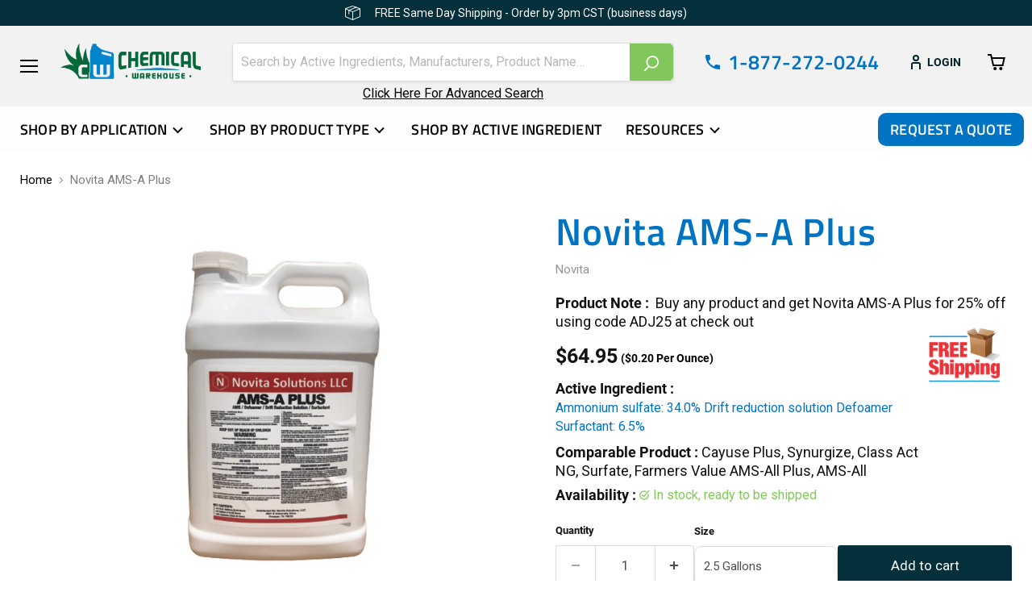

--- FILE ---
content_type: text/html; charset=utf-8
request_url: https://chemicalwarehouse.com/collections/all/products/novita-ams-a-plus?view=recently-viewed
body_size: 2145
content:






















  













<li
  class="productgrid--item  imagestyle--natural        product-recently-viewed-card    show-actions--mobile "
  data-product-item
  data-product-quickshop-url="/products/novita-ams-a-plus?variant=39724371083327"
  
    data-recently-viewed-card
  
>
  <div class="productitem" data-product-item-content>
    
    
    
    

    

    
      

      
    

    <div class="productitem__container">
      <div class="product-recently-viewed-card-time" data-product-handle="novita-ams-a-plus">
      <button
        class="product-recently-viewed-card-remove"
        aria-label="close"
        data-remove-recently-viewed
      >
        


                                                                      <svg class="icon-remove "    aria-hidden="true"    focusable="false"    role="presentation"    xmlns="http://www.w3.org/2000/svg" width="10" height="10" viewBox="0 0 10 10" xmlns="http://www.w3.org/2000/svg">      <path fill="currentColor" d="M6.08785659,5 L9.77469752,1.31315906 L8.68684094,0.225302476 L5,3.91214341 L1.31315906,0.225302476 L0.225302476,1.31315906 L3.91214341,5 L0.225302476,8.68684094 L1.31315906,9.77469752 L5,6.08785659 L8.68684094,9.77469752 L9.77469752,8.68684094 L6.08785659,5 Z"></path>    </svg>                                              

      </button>
    </div>

      <div class="productitem__image-container">
        <a
          class="productitem--image-link product-link"
          href="/products/novita-ams-a-plus"
          aria-label="/products/novita-ams-a-plus"
          tabindex="-1"
          data-product-page-link
        >
          <figure
            class="productitem--image"
            data-product-item-image
            
              style="--product-grid-item-image-aspect-ratio: 1.0;"
            
          >
            
              
              

  
    <noscript data-rimg-noscript>
      <img
        
          src="//chemicalwarehouse.com/cdn/shop/products/AMS-A_Plus_2.5_gal_Image_b1a55548-e6ca-4b0d-9f01-2795a63e4cca_512x512.png?v=1701444102"
        

        alt="Novita AMS-A Plus | 2.5 Gallons"
        data-rimg="noscript"
        srcset="//chemicalwarehouse.com/cdn/shop/products/AMS-A_Plus_2.5_gal_Image_b1a55548-e6ca-4b0d-9f01-2795a63e4cca_512x512.png?v=1701444102 1x, //chemicalwarehouse.com/cdn/shop/products/AMS-A_Plus_2.5_gal_Image_b1a55548-e6ca-4b0d-9f01-2795a63e4cca_696x696.png?v=1701444102 1.36x"
        class="productitem--image-primary"
        
        
      >
    </noscript>
  

  <img
    
      src="//chemicalwarehouse.com/cdn/shop/products/AMS-A_Plus_2.5_gal_Image_b1a55548-e6ca-4b0d-9f01-2795a63e4cca_512x512.png?v=1701444102"
    
    alt="Novita AMS-A Plus | 2.5 Gallons"

    
      data-rimg="lazy"
      data-rimg-scale="1"
      data-rimg-template="//chemicalwarehouse.com/cdn/shop/products/AMS-A_Plus_2.5_gal_Image_b1a55548-e6ca-4b0d-9f01-2795a63e4cca_{size}.png?v=1701444102"
      data-rimg-max="700x700"
      data-rimg-crop="false"
      
      srcset="data:image/svg+xml;utf8,<svg%20xmlns='http://www.w3.org/2000/svg'%20width='512'%20height='512'></svg>"
    

    class="productitem--image-primary"
    
    
  >



  <div data-rimg-canvas></div>


            

            



























          </figure>
        </a>
      </div><div class="productitem--info">
        
          
        

        <h2 class="productitem--title product-link">
          <a href="/products/novita-ams-a-plus?variant=39724371083327" data-product-page-link>
            Novita AMS-A Plus
          </a>
        </h2>

        
          
            <span class="productitem--vendor">
              <a href="/collections/vendors?q=Novita" title="Novita">Novita</a>
            </span>
          
        
        
          
            <div class="options-selection-select">
              
              <div class="options-selection-input-select-wrapper">
                <input id="select-size" class="options-selection--input-select" type="text" value="2.5 Gallons" name="properties[Size]" readonly />
              </div>
            </div>
          
        


        
          <div class="active-ingredient-wrapper has-tooltips">
            <span class="active_ingredient_head">Active Ingredient:</span>

            <div class="ingredient-list">
              
              
                  <span class="active_ingredient_value starting_point ">Ammonium sulfate: 34.0% Drift reduction solution Defoamer Surfactant: 6.5%</span>
              
              
            </div>
          </div>
        
        
          






























<div class="price productitem__price ">
  
    <div
      class="price__compare-at "
      data-price-compare-container
    >

      
        <span class="money price__original" data-price-original></span>
      
    </div>


    
      
      <div class="price__compare-at--hidden" data-compare-price-range-hidden>
        
          <span class="visually-hidden">Original price</span>
          <span class="money price__compare-at--min" data-price-compare-min>
            $64.95
          </span>
          -
          <span class="visually-hidden">Original price</span>
          <span class="money price__compare-at--max" data-price-compare-max>
            $64.95
          </span>
        
      </div>
      <div class="price__compare-at--hidden" data-compare-price-hidden>
        <span class="visually-hidden">Original price</span>
        <span class="money price__compare-at--single" data-price-compare>
          
        </span>
      </div>
    
  

  <div class="price__current  " data-price-container>

    

    
      
      
      <span class="money" data-price data-main-price="$64.95">
        $64.95
      </span>
     
    
  </div>

  
    
    <div class="price__current--hidden" data-current-price-range-hidden>
      
        <span class="money price__current--min" data-price-min>$64.95</span>
        -
        <span class="money price__current--max" data-price-max>$64.95</span>
      
    </div>
    <div class="price__current--hidden" data-current-price-hidden>
      <span class="visually-hidden">Current price</span>
      <span class="money" data-price data-main-price="$64.95">
        $64.95
      </span>
    </div>
  

  
    
    
    
    

    <div
      class="
        productitem__unit-price
        hidden
      "
      data-unit-price
    >
      <span class="productitem__total-quantity" data-total-quantity></span> | <span class="productitem__unit-price--amount money" data-unit-price-amount></span> / <span class="productitem__unit-price--measure" data-unit-price-measure></span>
    </div>
  

  
</div>
    
            
              <div class="product-compare-unit">
                <div class="product-compare-inner">
                  <span class="pro-compare-price" data-unit="320.0">($<span class="unit-original">320.0</span><span>&nbsp;Per Ounce)</span></span>
                </div>
              </div>
          
      



        
        
          
            <div class="productitem__stock-level">
              










<div class="product-stock-level-wrapper" >
  
    <span class="
  product-stock-level
  product-stock-level--high
  
">
      

      <span class="product-stock-level__text">
        
        <div class="product-stock-level__badge-text">
  
    
       in stock
    

</div>
      </span>
    </span>
  
</div>

            </div>
          
          

        
        
        
        
        
        
            
          
            
            
            
            
            
              

                  
                    
                    
                      
                        
                        
                    
                  
                    
                    
                      
                        
                        
                    
                  
                    
                    
                      
                        
                        
                    
                  
                    
                    
                      
                        
                        
                    
                      
                        
                        
                    
                  
                    
                    
                      
                        
                        
                    
                  
                    
                    
                      
                        
                        
                    
                      
                        
                        
                    
                      
                        
                        
                    
                  
                    
                    
                      
                        
                        
                    
                      
                        
                        
                    
                      
                        
                        
                    
                  
                    
                    
                      
                        
                        
                    
                  
                    
                    
                      
                        
                        
                    
                  
                    
                    
                      
                        
                        
                    
                      
                        
                        
                    
                  
                    
                    
                      
                        
                        
                    
                  
                    
                    
                      
                        
                        
                    
                      
                        
                        
                    
                  
                    
                    
                      
                        
                        
                    
                  
                    
                    
                      
                        
                        
                    
                  
                    
                    
                      
                        
                        
                    
                  
                    
                    
                      
                        
                        
                    
                  
                    
                    
                      
                        
                        
                    
                  
                    
                    
                      
                        
                        
                    
                  
                    
                    
                      
                        
                        
                    
                  
                    
                    
                      
                        
                        
                    
                      
                        
                        
                    
                  
                    
                    
                      
                        
                        
                    
                  
                    
                    
                      
                        
                        
                    
                  
                    
                    
                      
                        
                        
                    
                  
                    
                    
                      
                        
                        
                    
                  
                    
                    
                      
                        
                        
                    
                  
                    
                    
                      
                        
                        
                    
                  
                    
                    
                      
                        
                        
                    
                      
                        
                        
                    
                  
                    
                    
                      
                        
                        
                    
                      
                        
                        
                    
                      
                        
                        
                    
                  
                    
                    
                      
                        
                        
                    
                  
                    
                    
                      
                        
                        
                    
                      
                        
                        
                    
                  
                    
                    
                      
                        
                        
                    
                  
                    
                    
                      
                        
                        
                    
                      
                        
                        
                    
                  
                    
                    
                      
                        
                        
                    
                  
                    
                    
                      
                        
                        
                    
                  
                    
                    
                      
                        
                        
                    
                      
                        
                        
                    
                  
                    
                    
                      
                        
                        
                    
                      
                        
                        
                    
                  
                    
                    
                      
                        
                        
                    
                  
                    
                    
                      
                        
                        
                    
                      
                        
                        
                    
                  
                    
                    
                      
                        
                        
                    
                      
                        
                        
                    
                  
                    
                    
                      
                        
                        
                    
                      
                        
                        
                    
                  
                    
                    
                      
                        
                        
                    
                  
                    
                    
                      
                        
                        
                    
                  
                    
                    
                      
                        
                        
                    
                      
                        
                        
                    
                  
                    
                    
                      
                        
                        
                    
                  
                    
                    
                      
                        
                        
                    
                  
                    
                    
                      
                        
                        
                    
                      
                        
                        
                    
                  
                    
                    
                      
                        
                        
                    
                  
                    
                    
                      
                        
                        
                    
                  
                    
                    
                      
                        
                        
                    
                  
                    
                    
                      
                        
                        
                    
                  
                    
                    
                      
                        
                        
                    
                  
                    
                    
                      
                        
                        
                    
                  
                    
                    
                      
                        
                        
                    
                  
                    
                    
                      
                        
                        
                    
                  
                    
                    
                      
                        
                        
                    
                  
                    
                    
                      
                        
                        
                    
                  
                    
                    
                      
                        
                        
                    
                  
                    
                    
                      
                        
                        
                    
                  
                    
                    
                      
                        
                        
                    
                  
                    
                    
                      
                        
                        
                    
                  
                    
                    
                      
                        
                        
                    
                      
                        
                        
                    
                  
                    
                    
                      
                        
                        
                    
                      
                        
                        
                    
                  
                    
                    
                      
                        
                        
                    
                      
                        
                        
                    
                  
                    
                    
                      
                        
                        
                    
                  
                    
                    
                      
                        
                        
                    
                  
                    
                    
                      
                        
                        
                    
                  
                    
                    
                      
                        
                        
                    
                  
                    
                    
                      
                        
                        
                    
                  
                    
                    
                      
                        
                        
                    
                      
                        
                        
                    
                  
                    
                    
                      
                        
                        
                    
                  
                    
                    
                      
                        
                        
                    
                  
                    
                    
                      
                        
                        
                    
                  
                    
                    
                      
                        
                        
                    
                  
                    
                    
                      
                        
                        
                    
                      
                        
                        
                    
                  
                    
                    
                      
                        
                        
                    
                      
                        
                        
                    
                  
                    
                    
                      
                        
                        
                    
                      
                        
                        
                    
                  
                    
                    
                      
                        
                        
                    
                      
                        
                        
                    
                  
                    
                    
                      
                        
                        
                    
                  
                    
                    
                      
                        
                        
                    
                  
                    
                    
                      
                        
                        
                    
                  
                    
                    
                      
                        
                        
                    
                  
                    
                    
                      
                        
                        
                    
                      
                        
                        
                    
                  
                    
                    
                      
                        
                        
                    
                      
                        
                        
                    
                  
                    
                    
                      
                        
                        
                    
                      
                        
                        
                    
                  
                    
                    
                      
                        
                        
                    
                  
                    
                    
                      
                        
                        
                    
                  
                    
                    
                      
                        
                        
                    
                  
                    
                    
                      
                        
                        
                    
                  
                    
                    
                      
                        
                        
                    
                  
                    
                    
                      
                        
                        
                    
                  
                    
                    
                      
                        
                        
                    
                  
                    
                    
                      
                        
                        
                    
                  
                    
                    
                      
                        
                        
                    
                  
                    
                    
                      
                        
                        
                    
                  
                    
                    
                      
                        
                        
                    
                  
                    
                    
                      
                        
                        
                    
                  
                    
                    
                      
                        
                        
                    
                  
                    
                    
                      
                        
                        
                    
                  
                    
                    
                      
                        
                        
                    
                  
                    
                    
                      
                        
                        
                    
                  
                    
                    
                      
                        
                        
                    
                      
                        
                        
                    
                  
                    
                    
                      
                        
                        
                    
                      
                        
                        
                    
                  
                    
                    
                      
                        
                        
                    
                  
                    
                    
                      
                        
                        
                    
                  
                    
                    
                      
                        
                        
                    
                  
                    
                    
                      
                        
                        
                    
                      
                        
                        
                    
                  
                    
                    
                      
                        
                        
                    
                  
                    
                    
                      
                        
                        
                    
                      
                        
                        
                    
                  
                    
                    
                      
                        
                        
                    
                  
                    
                    
                      
                        
                        
                    
                      
                        
                        
                    
                      
                        
                        
                    
                  
                    
                    
                      
                        
                        
                    
                  
                    
                    
                      
                        
                        
                    
                  
                    
                    
                      
                        
                        
                    
                  
                    
                    
                      
                        
                        
                    
                  
                    
                    
                      
                        
                        
                    
                      
                        
                        
                    
                  
                    
                    
                      
                        
                        
                    
                      
                        
                        
                    
                  
                    
                    
                      
                        
                        
                    
                  
                    
                    
                      
                        
                        
                    
                  
                    
                    
                      
                        
                        
                    
                  
                    
                    
                      
                        
                        
                    
                  
                    
                    
                      
                        
                        
                    
                      
                        
                        
                    
                      
                        
                        
                    
                  
                    
                    
                      
                        
                        
                    
                  
                    
                    
                      
                        
                        
                    
                      
                        
                        
                    
                  
                    
                    
                      
                        
                        
                    
                  
                    
                    
                      
                        
                        
                    
                      
                        
                        
                    
                  
                    
                    
                      
                        
                        
                    
                  
                    
                    
                      
                        
                        
                    
                  
                    
                    
                      
                        
                        
                    
                  
                    
                    
                      
                        
                        
                    
                  
                    
                    
                      
                        
                        
                    
                  
                    
                    
                      
                        
                        
                    
                      
                        
                        
                    
                      
                        
                        
                    
                  
                    
                    
                      
                        
                        
                    
                      
                        
                        
                    
                      
                        
                        
                    
                  
                    
                    
                      
                        
                        
                    
                  
                    
                    
                      
                        
                        
                    
                  
                    
                    
                      
                        
                        
                    
                  
                    
                    
                      
                        
                        
                    
                      
                        
                        
                    
                      
                        
                        
                    
                  
                    
                    
                      
                        
                        
                    
                      
                        
                        
                    
                  
                    
                    
                      
                        
                        
                    
                  
                    
                    
                      
                        
                        
                    
                  
                    
                    
                      
                        
                        
                    
                  
                    
                    
                      
                        
                        
                    
                  
                    
                    
                      
                        
                        
                    
                  
                    
                    
                      
                        
                        
                    
                  
                    
                    
                      
                        
                        
                    
                  
                    
                    
                      
                        
                        
                    
                  
                    
                    
                      
                        
                        
                    
                  
                    
                    
                      
                        
                        
                    
                      
                        
                        
                    
                  
                    
                    
                      
                        
                        
                    
                  
                    
                    
                      
                        
                        
                    
                  
                    
                    
                      
                        
                        
                    
                  
                    
                    
                      
                        
                        
                    
                  
                    
                    
                      
                        
                        
                    
                      
                        
                        
                    
                  
                    
                    
                      
                        
                        
                    
                  
                    
                    
                      
                        
                        
                    
                  
                    
                    
                      
                        
                        
                    
                  
                    
                    
                      
                        
                        
                    
                  
                    
                    
                      
                        
                        
                    
                  
                    
                    
                  
                    
                    
                      
                        
                        
                    
                  
                    
                    
                      
                        
                        
                    
                  
                    
                    
                      
                        
                        
                    
                  
                    
                    
                      
                        
                        
                    
                  
                    
                    
                      
                        
                        
                    
                      
                        
                        
                    
                  
                    
                    
                      
                        
                        
                    
                  
                    
                    
                      
                        
                        
                    
                  
                    
                    
                      
                        
                        
                    
                  
                    
                    
                      
                        
                        
                    
                  
                    
                    
                      
                        
                        
                    
                      
                        
                        
                    
                  
                    
                    
                      
                        
                        
                    
                  
                    
                    
                      
                        
                        
                    
                  
                    
                    
                      
                        
                        
                    
                  
                    
                    
                      
                        
                        
                    
                  
                    
                    
                      
                        
                        
                    
                  
                    
                    
                      
                        
                        
                    
                  
                    
                    
                      
                        
                        
                    
                      
                        
                        
                    
                  
                    
                    
                      
                        
                        
                    
                      
                        
                        
                    
                  
                    
                    
                      
                        
                        
                    
                  
                    
                    
                      
                        
                        
                    
                  
                    
                    
                      
                        
                        
                    
                  
                    
                    
                  
                    
                    
                  
                    
                    
                      
                        
                        
                    
                  
                    
                    
                      
                        
                        
                    
                  
                    
                    
                      
                        
                        
                    
                  
                    
                    
                      
                        
                        
                    
                      
                        
                        
                    
                      
                        
                        
                    
                  
                    
                    
                      
                        
                        
                    
                  
                    
                    
                      
                        
                        
                    
                  
                    
                    
                      
                        
                        
                    
                  
                    
                    
                      
                        
                        
                    
                      
                        
                        
                    
                      
                        
                        
                    
                      
                        
                        
                    
                  
                    
                    
                      
                        
                        
                    
                      
                        
                        
                    
                  
                    
                    
                      
                        
                        
                    
                  
                    
                    
                      
                        
                        
                    
                  
                    
                    
                      
                        
                        
                    
                  
                    
                    
                      
                        
                        
                    
                  
                    
                    
                      
                        
                        
                    
                  
                    
                    
                      
                        
                        
                    
                  
                    
                    
                      
                        
                        
                    
                      
                        
                        
                    
                      
                        
                        
                    
                  
                    
                    
                      
                        
                        
                    
                  
                    
                    
                      
                        
                        
                    
                  
                    
                    
                      
                        
                        
                    
                  
                    
                    
                      
                        
                        
                    
                      
                        
                        
                    
                  
                    
                    
                      
                        
                        
                    
                      
                        
                        
                    
                  
                    
                    
                      
                        
                        
                    
                  
                    
                    
                      
                        
                        
                    
                  
                    
                    
                      
                        
                        
                    
                  
                    
                    
                      
                        
                        
                    
                  
                    
                    
                      
                        
                        
                    
                  
                    
                    
                      
                        
                        
                    
                  
                    
                    
                      
                        
                        
                    
                  
                    
                    
                      
                        
                        
                    
                  
                    
                    
                      
                        
                        
                    
                  
                    
                    
                      
                        
                        
                    
                      
                        
                        
                    
                  
                    
                    
                      
                        
                        
                    
                  
                    
                    
                      
                        
                        
                    
                  
                    
                    
                      
                        
                        
                    
                  
                    
                    
                      
                        
                        
                    
                  
                    
                    
                      
                        
                        
                    
                  
                    
                    
                      
                        
                        
                    
                  
                    
                    
                      
                        
                        
                    
                  
                    
                    
                      
                        
                        
                    
                  
                    
                    
                      
                        
                        
                    
                  
                    
                    
                      
                        
                        
                    
                  
                    
                    
                      
                        
                        
                    
                      
                        
                        
                    
                  
                    
                    
                      
                        
                        
                    
                      
                        
                        
                    
                  
                    
                    
                      
                        
                        
                    
                      
                        
                        
                    
                      
                        
                        
                    
                  
                    
                    
                      
                        
                        
                    
                  
                    
                    
                      
                        
                        
                    
                  
                    
                    
                      
                        
                        
                    
                  
                    
                    
                      
                        
                        
                    
                      
                        
                        
                    
                  
                    
                    
                      
                        
                        
                    
                  
                    
                    
                      
                        
                        
                    
                  
                    
                    
                      
                        
                        
                    
                  
                    
                    
                      
                        
                        
                    
                      
                        
                        
                    
                      
                        
                        
                    
                      
                        
                        
                    
                  
                    
                    
                      
                        
                        
                    
                  
                    
                    
                      
                        
                        
                    
                  
                    
                    
                      
                        
                        
                    
                  
                    
                    
                      
                        
                        
                    
                  
                    
                    
                      
                        
                        
                    
                  
                    
                    
                      
                        
                        
                    
                  
                    
                    
                      
                        
                        
                    
                      
                        
                        
                    
                      
                        
                        
                    
                  
                    
                    
                      
                        
                        
                    
                  
                    
                    
                      
                        
                        
                    
                  
                    
                    
                      
                        
                        
                    
                      
                        
                        
                    
                      
                        
                        
                    
                  
                    
                    
                      
                        
                        
                    
                      
                        
                        
                    
                      
                        
                        
                    
                  
                    
                    
                      
                        
                        
                    
                  
                    
                    
                      
                        
                        
                    
                      
                        
                        
                    
                      
                        
                        
                    
                      
                        
                        
                    
                  
                    
                    
                      
                        
                        
                    
                      
                        
                        
                    
                      
                        
                        
                    
                  
                    
                    
                      
                        
                        
                    
                  
                    
                    
                      
                        
                        
                    
                  
                    
                    
                      
                        
                        
                    
                  

              
            
          
        
          
            
          
        

        
          <div class="productitem--description">
            <p></p>

            
          </div>
        
      </div>

      
    </div>
  </div>

  
    <script type="application/json" data-quick-buy-settings>
      {
        "cart_redirection": false,
        "money_format": "${{amount}}"
      }
    </script>
  
</li>
 

--- FILE ---
content_type: text/css
request_url: https://chemicalwarehouse.com/cdn/shop/t/15/assets/global.css?v=42219419125978337521738955164
body_size: 4929
content:
.announcement-bar-text svg{vertical-align:bottom;margin-right:15px}.announcement-bar{font-weight:400;padding:7px 0}header .site-header-main,header .site-header-wrapper{color:#000;background-color:#f2f2f2}header .site-navigation-wrapper,header .site-navigation{background-color:#fdfdfd}header .site-header-main{padding-bottom:20px!important}header .site-navigation .navmenu-link-depth-1{color:#000}.site-navigation .navmenu-link-depth-3{font-family:Roboto-Regular!important;font-size:16px!important}.site-navigation .navmenu-link-depth-3:hover{color:#0074c2!important}.site-navigation svg.icon-chevron-down{height:13px!important;width:13px!important;margin-left:5px}.site-navigation a.navmenu-link.navmenu-link-depth-1:focus{outline:none}.site-header-menu-toggle--button .toggle-icon--bar{background-color:#000}header .live-search-filter-wrapper .live-search-filter-label{background:#7e7e7e;color:#fff;text-transform:uppercase}header .live-search-button{border-top-right-radius:5px;border-bottom-right-radius:5px}header .form-field-select-wrapper svg{color:#fff}header .live-search-button .search-icon--inactive svg{transform:scaleX(-1)}header ul.navmenu.navmenu-depth-1 li .navmenu-link{text-transform:uppercase;margin:0 15px}header .navmenu-meganav-sidenav__submenu-wrapper{text-transform:capitalize}header .navmenu-link-depth-3{text-transform:capitalize!important;padding:10px 0!important}header .navmenu-meganav-sidenav__item:hover{background:#0074c2;color:#fff}header .navmenu-meganav.navmenu-meganav--desktop .navmenu-item-text:hover{color:#fff}header .navmenu-meganav.navmenu-meganav--desktop .navmenu-item-text:active{color:#fff!important;background:#0074c2}.site-navigation__secondary-menu .navmenu-id-request-a-quote a{background:#0074c2;border-radius:10px;color:#fff}.site-header-main-content .small-promo{color:#0074c2}.site-header-main-content .small-promo-icon{width:18px;height:18px;margin-bottom:8px}.site-header-actions .site-header_account-link-text{text-transform:uppercase;color:#02242c;font-weight:700}header .site-header-right .site-header-cart--button{padding:0 10px 10px!important}.slideshow h2.slideshow-slide__heading.pxu-lia-element{max-width:780px;margin:0 auto}section.promo-mosaic--container{padding-top:47px!important;padding-bottom:43px!important}.featured-collection__container span.featured-collection__title-card-button.pxu-lia-element svg{display:none}.site-footer-item .site-footer-credits{color:#fff}.site-footer-block-newsletter .newsletter .form-fields-inline{margin-top:3rem}footer .button-primary{min-width:90px;min-height:49px}.container_collection_tab{max-width:1350px!important;margin:0 auto;padding-top:61px;padding-bottom:70px}ul.resp-tabs-list{display:flex;justify-content:center;margin:0}.resp-tabs-list li{color:#969696;display:inline-block;padding:13px 15px;margin:0 4px 0 0;list-style:none;cursor:pointer;float:left;width:391px;text-align:center;border-radius:12px 12px 0 0}.resp-tabs-container{padding:0;background-color:#fff;clear:left;position:relative}h2.resp-accordion{cursor:pointer;padding:5px;display:none}.resp-tab-content{display:none;padding:15px}.resp-tab-active{margin-bottom:-1px!important;color:#04303b!important;filter:drop-shadow(2px -15px 15px rgba(0,0,0,.1));background-color:#fff;z-index:9}.resp-content-active,.resp-accordion-active{display:block}.resp-tab-content{box-shadow:2px 3px 15px #0000003d;border-radius:10px;overflow:hidden}h2.resp-accordion{border:1px solid #c1c1c1;border-top:0px solid #c1c1c1;margin:0;padding:5px 15px}h2.resp-tab-active{border-bottom:0px solid #c1c1c1!important;margin-bottom:0!important;padding:10px 15px!important}h2.resp-tab-title:last-child{border-bottom:12px solid #c1c1c1!important;background:#00f}.resp-vtabs ul.resp-tabs-list{float:left;width:30%}.resp-vtabs .resp-tabs-list li{display:block;padding:15px!important;margin:0 0 4px;cursor:pointer;float:none}.resp-vtabs .resp-tabs-container{padding:0;background-color:#fff;border:1px solid #c1c1c1;float:left;width:68%;min-height:250px;clear:none;margin:3px 0 0}.resp-vtabs .resp-tab-content{border:none;word-wrap:break-word}.resp-vtabs li.resp-tab-active{position:relative;z-index:1;margin-right:-1px!important;padding:14px 15px 15px 14px!important;border-top:1px solid;border:1px solid #5AB1D0!important;border-left:1px solid!important;margin-bottom:4px!important;border-right:1px #FFF solid!important}.resp-arrow{width:0;height:0;float:right;border-left:6px solid transparent;border-right:6px solid transparent;border-top:12px solid #82c75b}h2.resp-tab-active span.resp-arrow{border:none;border-left:6px solid transparent;border-right:6px solid transparent;border-bottom:12px solid #9B9797}h2.resp-tab-active{background:#dbdbdb}.resp-easy-accordion h2.resp-accordion{display:block}.resp-easy-accordion .resp-tab-content{border:1px solid #c1c1c1}.resp-easy-accordion .resp-tab-content:last-child{border-bottom:1px solid #c1c1c1}.resp-jfit{width:100%;margin:0}.resp-tab-content-active{display:block}h2.resp-accordion:first-child{border-top:1px solid #c1c1c1}.wrapper{padding:20px;display:flex;justify-content:center;outline:none}.categories_img img{width:100%;height:100%;object-fit:cover;transition:all .9s;margin:0 auto}.categories:hover .image--cover{transform:scale(1.1)}.categories{cursor:pointer}.categories_img{width:178px;height:177px;border-radius:50%;margin:18px;object-fit:cover;object-position:center;overflow:hidden}.wrapper .categories p{text-transform:uppercase;text-align:center;color:#0074c2;max-width:150px;margin:0 auto}.container_collection_tab .flickity-prev-next-button svg{width:25px!important;height:25px!important}.container_collection_tab .flickity-prev-next-button.next{right:3px}.container_collection_tab .flickity-prev-next-button.previous{left:3px}.productitem--title a{color:#0074c2}.productitem--vendor a{color:#04303b}span.featured-collection__title-card-button.pxu-lia-element{padding:15px 66px;background:#82c75b;border-radius:2px}span.featured-collection__title-card-heading.pxu-lia-element{padding-bottom:20px}.featured-collection__title-card-outer:before{z-index:0}.active-ingredient-wrapper{padding-top:14px;padding-bottom:10px;display:flex;flex-wrap:wrap;align-items:center}.active-ingredient-wrapper .active_ingredient_head{font-weight:700;padding-right:5px}.productitem__price .price__current{color:#000;font-weight:700}.productitem__compare-checkbox-label{display:none}.productitem__badge--soldout{background-color:#04303b;font-size:15px;padding:2px 12.8px}.productitem--image img{max-width:80%;max-height:80%}.button-primary,.button-secondary{min-width:186px;min-height:38px;text-align:center}.promo-block--text,.promo-mosaic--inner.promo-mosaic--layout-3 .promo-block--index-3 .promo-block--text{max-width:100%}.breadcrumbs-container a{color:#000}.breadcrumbs-container span{color:#7e7e7e}.container_sub_categories_image{max-width:1350px!important;margin:0 auto 25px;padding-bottom:62px;border-bottom:1px solid #04303B}.wrapper_sub_cat{display:flex;position:relative;overflow:hidden;outline:none}.sub_categories_img img{width:100%;height:100%;object-fit:cover;transition:all .9s}.sub_categories:hover .image--cover{transform:scale(1.1)}.sub_categories{cursor:pointer}.sub_categories_img{width:178px;height:177px;border-radius:50%;margin:18px;object-fit:cover;object-position:center;overflow:hidden}.wrapper_sub_cat .sub_categories p{text-transform:uppercase;text-align:center;color:#0074c2}.productgrid--sidebar .productgrid--sidebar-title,.productgrid--utils .utils-sortby-title{color:#04303b;text-transform:uppercase}.productgrid--utils .utils-sortby-select--wrapper select{color:#04303b}.utils-view-container .utils-compare-toggle{display:none}.utils-view-container .utils-viewtoggle{color:#04303b;text-transform:uppercase}.productgrid-listview .productitem--description a{color:#0074c2}.cart-title .cart-title-left h1{color:#04303b}.template-product .product-details h1{color:#0074c2}.template-product .product-section--container{margin-top:7.938rem}.template-product .product-section--container h2.product-recommendations--title{margin-bottom:3.75rem}.template-product section.product-section--container.product-row--container.product-recommendations--container.productgrid-listview{max-width:1145px}.template-product .product-form--atc-button{width:272px}.template-product .quantity-selector{max-width:180px}.options-selection__input-select{border-radius:9px}.product-main{line-height:1.3}.productgrid--sidebar .collection-filters__filter-title{text-transform:uppercase;color:#04303b}.template-product .product-details span.money{font-weight:700}.template-product .product-recommendations--section .product-recommendations--title{color:#04303b}.product-recently-viewed__wrapper .productitem--title{font-size:17px}.product-recently-viewed__wrapper span.active_ingredient_head,.product-recently-viewed__wrapper span.active_ingredient_value{font-size:16px!important}.product-gallery--media-thumbnail{border-radius:5px}.active-ingredient-wrapper{padding-top:14px}.active-ingredient-wrapper .active_ingredient_head{font-weight:700}button.custom-more,button.custom-less{color:#0074c2;background:none;border:none;cursor:pointer}.product-block.product-block--short_description{padding-top:0}.options-selection__input-select[data-variant-option-chosen-value]{padding:15px 22px 15px 11px}.modal--quickshop-full .product-form__action-wrapper{flex-wrap:wrap;justify-content:space-between}.modal--quickshop-full .quantity-selector{max-width:45%;flex:0 0 45%}.modal--quickshop-full variant-selection.variant-selection{max-width:45%;flex:0 0 45%}.modal--quickshop-full .product-form--atc-button{width:100%}.modal--quickshop-slim .product-form__action-wrapper{flex-wrap:wrap;justify-content:space-between}.modal--quickshop-slim .quantity-selector{max-width:45%;flex:0 0 45%}.modal--quickshop-slim variant-selection.variant-selection{max-width:45%;flex:0 0 45%}.modal--quickshop-slim .product-form--atc-button{width:100%}.collapsible-tab__text{display:grid}.collapsible-tab__text a{color:#5bdfff}.product-detail-content-highlight{background:#e3e3e3;padding:22px 63px 24px 29px;margin-top:32px;border-radius:4px}.p-name-highlight{font-weight:700;margin:0}.p-features-highlight{letter-spacing:1px;padding-top:10px;line-height:1.4}.product-detail-content-highlight span{margin-right:10px}.key-details__icon{max-width:30px;color:#04303b;height:40px;width:auto}.product-recently-viewed__wrapper .flickity-slider{display:flex;flex-wrap:wrap;min-height:412px}.product-recently-viewed__wrapper .product-recently-viewed-card{height:100%}nav.pagination--container{text-transform:uppercase;color:#04303b}.collection-filters__filter-list-item .checkmark{width:19px;height:19px}h2.product-recently-viewed__heading{color:#04303b}.cart-title .cart-title-total{color:#b2b2b2}.cart-title-total--large span{font-weight:700}.cart-title .cart-title-button svg{fill:#fff!important}.cartitems--container .cartitems--list .cart-item .cart-item--inner h2{color:#0074c2}.cartitems--container .cartitems--list .cart-item .cart-item--inner .cart-item--price-title{font-weight:700;color:#04303b}.cartitems--container .cartitems--list .cart-item .cart-item--inner .money{color:#04303b}.cartitems--container .cartitems--list .cart-item .quantity-selector__label{font-weight:700;margin-bottom:.563rem}.cartitems--container .cart-total .cart-shipping{display:none}.cartitems--container .cart-total .cart-subtotal span{color:#0074c2;text-transform:uppercase}.cartitems--container .cart-total .cart-subtotal .money{color:#000}.cartitems--container .cart-total .cart-final-total{margin-bottom:2rem}.cartitems--container .cart-sidebar .cart-sidebar-block .cart-sidebar-item strong:first-child{color:#0074c2}.cartitems--container .cart-sidebar .cart-sidebar-block .cart-sidebar-item strong:nth-child(5){color:#0074c2}.cart-checkout button svg{fill:#fff}.cartitems--container .cart-sidebar{margin-top:15px}.subcollections-banner__container h1.subcollections-banner__title{color:#04303b}.subcollections-list__content .subcollections-menu__menu-items a h2{color:#0074c2!important;text-transform:uppercase!important}.subcollections-menu__menu-items .accordion--icon{font-weight:400!important;position:absolute;bottom:50px}.subcollections-menu__item-wrapper.subcollections-menu__item-align--left{align-items:initial!important}.subcollections-menu__menu-items.pxu-lia-element{justify-content:initial!important}.subcollections-list__content[data-subcollections-layout=menu] .subcollections-menu__item-image-container{width:45%}.subcollections-list__content[data-subcollections-layout=menu] .subcollections-menu__menu-items{margin-left:5%}.subcollections-menu__item{box-shadow:0 1px 4px #d9d9d9!important}section.custom-html--container{text-align:center}.custom-html--container .rte{color:#0074c2}.contact-page-content{max-width:850px}.contact-page-content .form-field input{height:71px;border-radius:6px}.form-action-row{text-align:center;padding-top:22px}.contact-page-content p.form-field-heading{color:#0074c2;margin-top:50px}.contact-form-button{height:49px;width:148px;font-size:1.125rem!important}.pagination--active .pagination--item{color:#04303b}section.blog--container .blog-title a svg{display:none}.blog--container .blog-title h1{color:#04303b}.article--inner{max-width:800px}.article--outer h1.article--title{color:#04303b}.article--outer .article--title{margin-bottom:3.125rem}.article--pagination{display:none}.article--excerpt-wrapper--featured{background-color:#04303b}.article--excerpt-wrapper--featured .article--excerpt-button{background-color:#82c75b;border:1px solid #82C75B;border-color:transparent;width:186px;height:49px;text-align:center;text-transform:uppercase;padding-top:13px}.blog--inner article.article-list-item{display:flex;flex-direction:row-reverse;width:100%}.blog--inner .article--excerpt-text.rte{display:none}.blog--inner .article--excerpt-content{text-align:left}.blog--inner .article--excerpt-meta{color:#e3e3e3}.blog--inner .article--excerpt-title{color:#fff;margin-bottom:1.15rem}.blog--inner span.article--excerpt-readmore--icon{display:none}.blog--inner a.article--excerpt-readmore{display:inline-block;background-color:#82c75b;border:1px solid #82C75B;border-color:transparent;text-transform:uppercase;color:#fff;padding:10px 40px;border-radius:3px;margin-top:0}.article--content.rte h3{text-transform:uppercase;color:#0074c2;margin:30px 0 0;font-size:1.125rem}.article--content.rte p{margin:0;color:#02242c}.blog--inner li.article--excerpt-wrapper{background:#04303b}.blog--inner .article--excerpt-image{height:auto}.pxs-image-with-text-section{margin-top:0!important}h2.rich-text-heading.rich-text-heading-medium{font-size:1.563rem;color:#0074c2}div#shopify-section-template--18655614959910__0d58a4a9-8e6b-4fb1-b707-a9ae8d50d807 .rich-text-heading{margin-bottom:57px}div#shopify-section-template--18655614959910__0d58a4a9-8e6b-4fb1-b707-a9ae8d50d807 .rich-text-content.rte p{font-size:1.125rem}.page-faq-section .page-masthead{display:none}.page-faq-section .page-content{max-width:800px}.page-faq-section .page-content h2.faq_main_desc{color:#0074c2}.page-faq-section .page-content h3{color:#0074c2;text-transform:uppercase}.page-faq-section .page-content a{color:#00c4ff;text-decoration:underline}.page-faq-section .page-content h4{color:#0074c2;text-transform:uppercase}.page-faq-section .page-content ul{padding-left:0!important;list-style:none!important}.page-faq-section .page-content p.text-change-shipping-return{margin:0;font-style:italic}.border_divide_faq_que{border-bottom:1px solid #707070;padding-top:40px;padding-bottom:20px}.account-page-masthead h1{color:#04303b}.account-login .form-action-row--helper,.account-page-register .form-action-row--helper{display:block;padding-top:30px}.account-login .form-action-row--helper span,.account-page-register .form-action-row--helper span{color:#04303b}.account-login .form-action-row--helper a,a#customer_login_link{color:#0074c2}.form-fields-columns select{padding:1.5rem .625rem;border-radius:6px}.account-login input,.account-page-content input{height:70px;border-radius:6px}h5.login_welcome_back_text{text-align:center;text-transform:uppercase;color:#0074c2}.account-recovery{text-align:center}.account-recovery h2{color:#0074c2;text-transform:uppercase}h2.shipping_head,h2.return_head{color:#04303b}h2.return_head{margin:0 0 20px}.border_line{border-bottom:1px solid #707070;margin:50px 0}p.shipping_semi_head{color:#0074c2}.active-ingredients-Blog{margin-top:0}.active-ingredients-Blog .blog-title{border-bottom:1px solid #04303B}.active-ingredients-Blog ul li.article--excerpt-wrapper.article--excerpt-wrapper--centered{margin-bottom:0}.active-ingredients-Blog .blog--inner a.article--excerpt-readmore,.active-ingredients-Blog .blog--inner .article--excerpt-image{display:none}.active-ingredients-Blog .article--excerpt-wrapper--centered .article--excerpt-content{padding:0}.active-ingredients-Blog .blog--inner .article--excerpt-title{color:#0074c2;margin-bottom:0}.active-ingredients-Blog .blog--inner li.article--excerpt-wrapper{background:transparent;border:none;box-shadow:none;margin:0}.active-ingredients-Blog .article--excerpt-content{padding:0}.article--content.rte h3 span{font-size:16px;color:#02242c;text-transform:capitalize;font-family:Roboto-Regular}.template-article section.featured-collection__container{padding-bottom:126px;padding-top:90px}.constrain_ingredients{padding-top:80px;padding-bottom:40px;max-width:519px}.input-simple-ingredients{line-height:1.5;background:#fff;border:1px solid #707070;width:100%;padding:.5em 1em;border-radius:7px;display:inline-block}.input-simple-ingredients::placeholder{color:#838d99}.input-simple-ingredients:focus{outline:none;border:1px solid #707070}@media only screen and (max-width: 768px){.container_collection_tab{padding:30px 10px}ul.resp-tabs-list{display:flex}h2.resp-accordion{display:none;font-size:18px}.resp-vtabs .resp-tab-content{border:1px solid #C1C1C1}.resp-vtabs .resp-tabs-container{border:none;float:none;width:100%;min-height:100px;clear:none}.resp-accordion-closed{display:none!important}.resp-vtabs .resp-tab-content:last-child{border-bottom:1px solid #c1c1c1!important}.wrapper{display:block;text-align:center}section.promo-mosaic--container{padding-top:15px!important;padding-bottom:15px!important}.template-product .product-recommendations--container .product-section--content{padding-left:0}.template-product .productgrid-listview .productgrid--item{padding-right:10px}.template-product .product-section--container{margin-top:.2rem;margin-bottom:1.2rem}.template-product .product-section--container h2.product-recommendations--title{margin-bottom:0}.productitem__compare-wrapper{display:none}.contact-page-content .form-field input{height:auto}.contact-page-content p.form-field-heading{margin-top:0}.blog--inner article.article-list-item{display:block!important}.account-login input,.account-page-content input{height:auto}.form-action-row,.account-login .form-action-row--helper,.account-page-register .form-action-row--helper{padding-top:0}.constrain_ingredients{padding-top:20px;padding-bottom:20px}}@media (max-width: 1023px){span.featured-collection__title-card-button.pxu-lia-element{padding:15px 30px}.template-product section.product-section--container.product-row--container.product-recommendations--container.productgrid-listview ul .flickity-viewport .flickity-slider li .productitem .productitem__container{flex-direction:row}.product-recently-viewed__wrapper .flickity-slider{min-height:360px}.product-detail-content-highlight{padding:10px}.subcollections-menu__menu-items .accordion--icon{position:relative;bottom:0}.site-header-main-content .small-promo-icon{margin-bottom:0}.site-navigation__secondary-menu .navmenu-id-request-a-quote a{color:#0074c2}.product-recently-viewed__wrapper .productitem--title{font-size:14px}.product-recently-viewed__wrapper span.active_ingredient_head,.product-recently-viewed__wrapper span.active_ingredient_value{font-size:14px!important}}@media (min-width: 1024px){.slideshow h2.slideshow-slide__heading.pxu-lia-element,.pxs-image-with-text-content h2.pxs-image-with-text-heading{font-size:2.813rem}.site-header-main-content .small-promo,.template-product .product-details span.money,.cartitems--container .cartitems--list .cart-item .cart-item--inner h2,.cartitems--container .cart-total .cart-subtotal .money,.custom-html--container .rte,.active-ingredients-Blog h2.article--excerpt-title a{font-size:1.563rem}.slideshow .slideshow-slide__subheading,.featured-collection__container .featured-collection__title-card-pre-heading,.wrapper .categories p,.productitem__price .price__current,.productgrid--sidebar .productgrid--sidebar-title,.productgrid--utils .utils-sortby-title,.utils-view-container .utils-viewtoggle,.template-product span.active_ingredient_head,.template-product span.active_ingredient_value,.cartitems--container .cart-total .cart-continue,.cartitems--container .cart-sidebar .cart-sidebar-block .cart-sidebar-item p,.cart-title-button,.cart-title .cart-title-total,.subcollections-list__content .subcollections-menu__menu-items a h2,.p-features-highlight,.p-name-highlight,.productgrid--sidebar .collection-filters__filter-title,span.collection-filters__filter-list-item-text,.product-main,.pagination--inner li,.article--excerpt-wrapper--featured .article--excerpt-button,header ul.navmenu.navmenu-depth-1 li .navmenu-link,.button-primary,.button-secondary,.contact-page-content p.form-field-heading,.page-faq-section .page-content h4,.account-recovery h2,h5.login_welcome_back_text,.product-stock-level__availability,h2.alter-product-title{font-size:1.125rem!important}.featured-collection__container .featured-collection__title-card-heading{font-size:2.125rem}.promo-mosaic--container .promo-block--content-wrapper h2,.subcollections-banner__container h1.subcollections-banner__title,.cart-title .cart-title-left h1,.template-product .product-details h1,.template-collection .productgrid--masthead .collection--title,.article--outer h1.article--title,.blog--container .blog-title h1,.account-page-masthead h1{font-size:2.938rem}footer .site-footer-block-content{font-size:.875rem}.site-footer-item .site-footer-left{font-size:.875rem}.resp-tabs-list li{font-size:1.875rem}h2.resp-accordion{font-size:.813rem}.productitem--title,h2.article--excerpt-title a{font-size:1.375rem}.productitem--vendor a,.product-stock-level__badge-text,.productgrid--utils .utils-sortby-select--wrapper select,.template-collection .active-ingredient-wrapper .active_ingredient_head,.template-collection .active-ingredient-wrapper .active_ingredient_value,.cartitems--container .cartitems--list .cart-item .cart-item--inner .money,.cartitems--container .cartitems--list .cart-item .quantity-selector__label,.active-ingredient-wrapper .active_ingredient_head,.active-ingredient-wrapper .active_ingredient_value,.pxs-image-with-text-content .pxs-image-with-text-subheading,.rich-text-block.rich-text-alignment-left.pxu-lia-block.pxu-lia-block--play .rte,button.custom-more,button.custom-less,.product-recently-viewed__clear,.article--content.rte p,.page-faq-section .page-content p,.page-faq-section .page-content.rte,.account-page-register .form-action-row--helper span,.account-login .form-action-row--helper span,.input-simple-ingredients{font-size:1rem}.template-product .product-recommendations--section .product-recommendations--title{font-size:2.188rem}.template-collection .productitem__price .price__current{font-size:1.25rem}.cartitems--container .cartitems--list .cart-item .cart-item__total .money{font-size:1.375rem;font-weight:700}.cartitems--container .cart-total .cart-subtotal span{font-size:1.25rem}.cartitems--container .cart-sidebar .cart-sidebar-block .cart-sidebar-item strong:first-child,h2.product-recently-viewed__heading{font-size:1.875rem}.subcollections-menu__item{min-height:294px}.subcollections-menu-list-pt .subcollections-menu__item{min-height:214px}.page-faq-section .page-content h3,.page-faq-section .page-content h2.faq_main_desc{font-size:1.5rem}p.shipping_semi_head{font-size:1.563rem!important}h2.shipping_head,h2.return_head{font-size:2.5rem}}@media only screen and (min-width: 1024px) and (max-width: 1341px){header ul.navmenu.navmenu-depth-1 li .navmenu-link{font-size:14px;margin:0}span.featured-collection__title-card-button.pxu-lia-element{padding:15px 30px}}@media (max-width: 859px){.template-product section.product-section--container.product-row--container.product-recommendations--container.productgrid-listview ul .flickity-viewport .flickity-slider li .productitem .productitem__container{grid-template-rows:auto!important}}@media (max-width: 1341px){.blog--inner article.article-list-item{display:block}}.slideshow__wrapper .flickity-prev-next-button svg{transform:rotate(90deg)!important}.product__container--two-columns .active-ingredient-wrapper{padding-top:10px;align-items:flex-start}.product__container--two-columns .product-stock-level-wrapper{margin:10px 0}.product__container--two-columns .comparable_product p{margin-bottom:0;margin-top:0}.product__container--two-columns .product-vendor,.product__container--two-columns .product-pricing{margin:0}.product__container--two-columns .active-ingredient-tooltips{row-gap:5px;text-align:left}.surface-pick-up{display:none!important}.subcollections-menu__item-image svg{margin:auto 0;position:absolute;top:0;left:0;height:100%;object-fit:cover}.snize-results-page .page-faq-section .page-content{max-width:1400px}label.options-selection__select-label{text-transform:capitalize}.blog--inner{display:flex}.product_full-description{padding-right:10px;padding-left:10px}@media (max-width: 719px){.mobile_hide{display:none}}@media (min-width: 720px){.desktop_hide{display:none}}@media (min-width: 1080px){.promo-grid--inner.promo-grid__columns--2{padding-top:47px!important;padding-bottom:43px!important}}.blog--inner article.article-list-item a.article--excerpt-image{width:50%}.blog--inner article.article-list-item .article--excerpt-content{width:50%}.blog--inner article.article-list-item .article--excerpt-content{position:relative;display:inline-block;width:50%;text-align:left;vertical-align:middle}.blog--inner.main-custom-blog article.article-list-item{align-items:center}.blog--inner.main-custom-blog li.article--excerpt-wrapper.article--excerpt-wrapper--centered article.article-list-item{flex-direction:row}.update-cart{padding:7px 15px;background-color:transparent;color:#0084cc;border:2px solid #0084cc;display:flex;align-items:center;justify-content:center;width:100%;max-width:200px;margin:0 auto;cursor:pointer}.btn .icon{width:18px;height:18px;fill:#0084cc;stroke:#0084cc;margin-right:7px}.btn .icon path{fill:inherit;stroke:inherit}.op-0-3{opacity:.3}.op-0-5{opacity:.5}.collection--image img{opacity:0;visibility:hidden;height:0}.cart-checkout{display:flex;flex-wrap:wrap}.cart-checkout .button-primary,.all_states{width:100%;max-width:50%}.cart-checkout .button-primary[name=checkout]{display:none}.additional-checkout-buttons,.cart-checkout p,a.cart-continue{width:100%}.additional-checkout-buttons{display:none}.all_states_master{position:relative;max-width:450px}.all_states_label{position:absolute;top:7px;left:17px;font-size:14px;display:none}.all_states_label_inner{text-overflow:ellipsis;white-space:nowrap}.all_states_select{width:100%;border:1px solid rgb(222,222,222);padding:11px 30px 6px 11px;font-size:19px}.restricted_item{border:4px solid #da1111}.cart-item .product-actives_cart{display:none;width:100%;border:none;margin-bottom:0;padding-bottom:0}.cart-item.restricted_item .product-actives_cart{display:block}.restrict_state_error_msg{width:100%;color:#bb2828;text-align:center;font-size:16px;font-weight:700;display:none;margin-top:0}.restricted_item .restrict_state_error_msg{display:block}@media (max-width:768px){.cart-item.restricted_item .alter-product-title{font-size:16px}.restrict_state_error_msg{font-size:13px}.cart-checkout .button-primary,.all_states{max-width:100%;margin-bottom:8px}}.state_selector_header{width:100%;text-align:left;margin-bottom:7px}.state_selector_header h3,.state_selector_header p{margin:0}.state_selector_header h3{margin:0;font-size:17px;font-weight:700}.product-block--ingredient{width:100%;max-width:81%}@media (max-width:960px){.restricted_state--img img{height:60px}.restricted_state--img{right:0}}.state_error,.state_error_empty{color:#df0606;font-weight:800;font-size:16px;text-align:left}.op-6{opacity:.6;pointer-events:none}@media (min-width:768px){.mobile-only{display:none!important}.desktop-only{display:none}}.site-header-search-mobile{display:none}@media (max-width:768px){.mobile-only{display:none}.desktop-only{display:none!important}}@media (max-width:680px){header .site-header-main{padding-top:0;padding-bottom:0!important}header .site-header-right .site-header-cart--button{padding:0!important}.site-header-cart{width:auto}.site-header-cart--count{top:7px;z-index:9}.site-header-cart-icon.site-header-cart-icon--svg{right:15px;position:relative}.site-header-search-mobile{position:absolute;top:12px;height:46px;cursor:pointer;background-color:transparent;border:0;right:46px;display:flex;align-items:center;transition:right .15s cubic-bezier(.4,0,.2,1),top .15s cubic-bezier(.4,0,.2,1)}.live-search,.small-promo{display:none}.small-promo-show{display:flex}}.product-actives_cart .alter-product{display:none}.nav-clearance{color:#cc1313!important}.site-footer-block-content .nav-clearance{color:#fff!important}
/*# sourceMappingURL=/cdn/shop/t/15/assets/global.css.map?v=42219419125978337521738955164 */


--- FILE ---
content_type: text/css;charset=utf-8
request_url: https://use.typekit.net/nlc0suo.css
body_size: 445
content:
/*
 * The Typekit service used to deliver this font or fonts for use on websites
 * is provided by Adobe and is subject to these Terms of Use
 * http://www.adobe.com/products/eulas/tou_typekit. For font license
 * information, see the list below.
 *
 * titillium-web:
 *   - http://typekit.com/eulas/00000000000000007735c18e
 *   - http://typekit.com/eulas/00000000000000007735c19c
 *
 * © 2009-2026 Adobe Systems Incorporated. All Rights Reserved.
 */
/*{"last_published":"2023-03-22 19:11:45 UTC"}*/

@import url("https://p.typekit.net/p.css?s=1&k=nlc0suo&ht=tk&f=37530.37537&a=76558575&app=typekit&e=css");

@font-face {
font-family:"titillium-web";
src:url("https://use.typekit.net/af/32fc2f/00000000000000007735c18e/30/l?primer=7cdcb44be4a7db8877ffa5c0007b8dd865b3bbc383831fe2ea177f62257a9191&fvd=i2&v=3") format("woff2"),url("https://use.typekit.net/af/32fc2f/00000000000000007735c18e/30/d?primer=7cdcb44be4a7db8877ffa5c0007b8dd865b3bbc383831fe2ea177f62257a9191&fvd=i2&v=3") format("woff"),url("https://use.typekit.net/af/32fc2f/00000000000000007735c18e/30/a?primer=7cdcb44be4a7db8877ffa5c0007b8dd865b3bbc383831fe2ea177f62257a9191&fvd=i2&v=3") format("opentype");
font-display:auto;font-style:italic;font-weight:200;font-stretch:normal;
}

@font-face {
font-family:"titillium-web";
src:url("https://use.typekit.net/af/21fd37/00000000000000007735c19c/30/l?subset_id=2&fvd=n7&v=3") format("woff2"),url("https://use.typekit.net/af/21fd37/00000000000000007735c19c/30/d?subset_id=2&fvd=n7&v=3") format("woff"),url("https://use.typekit.net/af/21fd37/00000000000000007735c19c/30/a?subset_id=2&fvd=n7&v=3") format("opentype");
font-display:auto;font-style:normal;font-weight:700;font-stretch:normal;
}

.tk-titillium-web { font-family: "titillium-web",sans-serif; }


--- FILE ---
content_type: image/svg+xml
request_url: https://chemicalwarehouse.com/cdn/shop/files/ic_settings_phone_24px_18x18.svg?v=1723103852
body_size: -450
content:
<svg viewBox="0 0 18 18" height="18" width="18" xmlns="http://www.w3.org/2000/svg">
  <path fill="#0074c2" transform="translate(-3 -3)" d="M20,15.5a11.36,11.36,0,0,1-3.57-.57,1.021,1.021,0,0,0-1.02.24l-2.2,2.2a15.074,15.074,0,0,1-6.59-6.58l2.2-2.21a.982.982,0,0,0,.25-1.01A11.36,11.36,0,0,1,8.5,4a1,1,0,0,0-1-1H4A1,1,0,0,0,3,4,17,17,0,0,0,20,21a1,1,0,0,0,1-1V16.5A1,1,0,0,0,20,15.5Z" id="ic_settings_phone_24px"></path>
</svg>


--- FILE ---
content_type: text/javascript
request_url: https://chemicalwarehouse.com/cdn/shop/t/15/assets/global.js?v=107434335898513248751741609651
body_size: 2837
content:
console.log("DOM is ready"),$(document).ready(function(){$("#parentHorizontalTab").easyResponsiveTabs({type:"default",width:"auto",fit:!0,tabidentify:"hor_1",activate:function(event){var $tab=$(this),$info=$("#nested-tabInfo"),$name=$("span",$info);$name.text($tab.text()),$info.show()}}),$("#ChildVerticalTab_1").easyResponsiveTabs({type:"vertical",width:"auto",fit:!0,tabidentify:"ver_1",activetab_bg:"#fff",inactive_bg:"#F5F5F5",active_border_color:"#c1c1c1",active_content_border_color:"#5AB1D0"}),$("#parentVerticalTab").easyResponsiveTabs({type:"vertical",width:"auto",fit:!0,closed:"accordion",tabidentify:"hor_1",activate:function(event){var $tab=$(this),$info=$("#nested-tabInfo2"),$name=$("span",$info);$name.text($tab.text()),$info.show()}}),$(document).on("click",".custom-more",function(){$(".short-description").hide(),$(".short-description-long-text").show()}),$(document).on("click",".custom-less",function(){$(".short-description").show(),$(".short-description-long-text").hide()}),$(document).on("click",".plus-icons",function(){var active_date=$(this).closest(".ingredient-list").html();$("#popups").addClass("active"),$(".active-ingredient-tooltipsd").html(active_date)}),$(document).on("click",".close",function(){$("#popups").removeClass("active"),$(".active-ingredient-tooltipsd").html("")}),setInterval(function(){var numItems=$(".widget-fallback_message").length;numItems==1&&$("#ppage-shipping-app").hide();var varName=$(".options-selection__select-label").text();varName=="Variant Size"&&$(".options-selection__select-label").text("size")},1e3)}),setInterval(function(){function Ascending_sort(a,b){return $(b).text().toUpperCase()<$(a).text().toUpperCase()?1:-1}$(".active-ingredients-Blog ul.blog--inner li").sort(Ascending_sort).appendTo(".active-ingredients-Blog ul.blog--inner"),$(".active-ingredients-Blog .blog-title").text("")},1200),$(document).ready(function(){setInterval(function(){$(".variant-selector").change(function(){var selectedVariantId=$(this).val(),price=$(this).find(":selected").data("price"),compare_at_price=$(this).find(":selected").data("compare-price"),parentDiv=$(this).closest(".productitem__container");$(".variant-details[data-value='"+selectedVariantId+"']").attr("data-available")==="true"?($(parentDiv).find("button.productitem--action-trigger").addClass("add-to-cart"),$(parentDiv).find("button.productitem--action-trigger").removeClass("disabled"),$(parentDiv).find("button.productitem--action-trigger").removeAttr("disabled"),$(parentDiv).find("button.productitem--action-trigger").attr("data-variant-id",selectedVariantId),$(parentDiv).find("button.productitem--action-trigger").text("Add to Cart"),$(parentDiv).find(".product-stock-level").addClass("product-stock-level--high"),$(parentDiv).find(".product-stock-level").find(".product-stock-level__badge-text").text("In stock"),$(parentDiv).find(".productitem--listview-badge").html(""),$(parentDiv).find(".altr-pro-btns:eq(0)").hide()):($(parentDiv).find("button.productitem--action-trigger").removeClass("add-to-cart"),$(parentDiv).find("button.productitem--action-trigger").addClass("disabled"),$(parentDiv).find("button.productitem--action-trigger").attr("disabled","disabled"),$(parentDiv).find("button.productitem--action-trigger").attr("data-variant-id",selectedVariantId),$(parentDiv).find("button.productitem--action-trigger").text("Sold out"),$(parentDiv).find(".product-stock-level").addClass("product-stock-level--none"),$(parentDiv).find(".product-stock-level").find(".product-stock-level__badge-text").text("Out of stock"),$(parentDiv).find(".productitem--listview-badge").html("<span class='productitem__badge productitem__badge--soldout'>Sold out</span>"),$(parentDiv).find(".altr-pro-btns:eq(0)").show()),compare_at_price!=""&&$(parentDiv).find(".productitem--listview-badge").html('<span class="productitem__badge productitem__badge--sale" data-badge-sales=""><span data-badge-sales-range="">Sale</span><span data-badge-sales-single="" style="display: none;">Sale</span></span>'),console.log(compare_at_price),$(parentDiv).find(".productitem--actions").find(".price__current").find(".money").attr("data-main-price",price),$(parentDiv).find(".price__current").find(".money").text(price),$(parentDiv).find(".price__compare-at").find(".money").text(compare_at_price);var productLink=$(this).closest(".productitem--info").find("a"),originalHref=productLink.attr("href"),newHref=originalHref.split("?")[0]+"?variant="+selectedVariantId;productLink.attr("href",newHref)})},1200)}),$("body").on("click",".quantity-selector__button",function(){var qty=$(this).closest(".quantity-selector__wrapper").find("input[type=number]").val();$(".price__current").find("span.money[data-price]").addClass("op-0-3");var prodInventory=parseInt($(this).attr("data-inventroy-val")),quantityInput=parseInt($(this).closest(".quantity-selector__wrapper").find("input").val());quantityInput>prodInventory&&$(this).closest(".quantity-selector__wrapper").find("input").val(prodInventory),updatePrice(qty)}),$("body").on("blur",".quantity-selector__input",function(){var qty=$(this).val();$(".price__current").find("span.money[data-price]").addClass("op-0-3");var prodInventory=parseInt($(this).closest(".quantity-selector__wrapper").find(".quantity-selector__button").attr("data-inventroy-val")),quantityInput=parseInt($(this).val());quantityInput>prodInventory&&$(this).val(prodInventory),updatePrice(qty)}),$("body").on("change",".options-selection__input-select",function(){var qty=$(this).closest(".product-details[data-product-details]").find(".quantity-selector__wrapper").find("input[type=number]").val();$(".price__current").find("span.money[data-price]").addClass("op-0-3");var currentVariant=$("option:selected",this),currentVariant=this.value,selectedVariantOption=$('.variant-selection__variants option[data-variant-title="'+currentVariant+'"]'),selectedVariantInvtory=$(selectedVariantOption).attr("data-inventroy-val");$(this).closest(".product-form__action-wrapper").find(".quantity-selector__button").attr("data-inventroy-val",selectedVariantInvtory);var quantityInput=parseInt($(this).closest(".product-form__action-wrapper").find("input[type=number]").val());quantityInput>selectedVariantInvtory&&$(this).closest(".product-form__action-wrapper").find("input[type=number]").val(selectedVariantInvtory),setTimeout(function(){updatePrice(qty)},1500)});function updatePrice(qty){var discountPrice=0,firstDigit=0,secondDigit=0,productDetailDiv=$(".product-details[data-product-details]").find(".tbl-qb-grid").find("tbody tr");if($(".product-details[data-product-details]").find(".tbl-qb-grid").length>0){var productDetailDiv=$(".product-details[data-product-details]").find(".tbl-qb-grid").find("tbody tr");$(productDetailDiv).each(function(index){var dataQty=$(this).data("qty"),secondPoint=$(".product-details[data-product-details]").find(".tbl-qb-grid").find("tbody tr:eq('"+(index+1)+"')");secondPoint==="undefined"&&(secondPoint=parseInt(1e3)),dataQty<=qty&&qty<secondPoint&&(discountPrice=$(this).attr("data-price"))})}else discountPrice=parseFloat($(".price__current").find("span.money[data-price]").eq(0).text().replace("$",""));numberWithCommas((discountPrice*1).toFixed(2)),$(".price__current").find("span.money[data-price]").removeClass("op-0-3"),untiPriceUpdate(discountPrice)}function numberWithCommas(x){finalNumber=x.toString().replace(new RegExp("\\B(?<!\\.\\d*)(?=(\\d{3})+(?!\\d))","g"),","),$(".price__current").find("span.money[data-price]").text("$"+finalNumber)}$(document).ready(function(){setInterval(function(){filterCleanup()},2e3)});function untiPriceUpdate(productPrice){var unitPrice=productPrice,price=$(".variant-selection__variants option:selected").attr("data-value");typeof price=="undefined"&&(price=$(".pro-compare-price").attr("data-unit"));var total=unitPrice/price;$(".unit-original").text(total.toFixed(2))}$("body").on("click",".check_states_button",function(){var count=0;$(".product-actives_cart").find(".no_alter_product").remove(),$(".alter_product").removeClass("alter_product_show");var userState=$(this).closest(".cart-checkout").find(".all_states_select").val(),alternate_restrict_check=!1,loopsCompleted=0;if(userState!=="--None--"){if($(".cartitems--list li").each(function(index){var ristrictStates=$(this).data("item-states");ristrictStates&&(ristrictStates.includes(userState)?($(this).find(".restrict_state_error_msg span").text(userState),count++,$(this).addClass("restricted_item"),$("html, body").animate({scrollTop:$(this).offset().top-170},200)):$(this).removeClass("restricted_item"))}),loopsCompleted++,checkAndRunStateContactForm(),count===0){$(".check_states_button").hide(),$(".cart-checkout .button-primary[name='checkout']").show();var formData=$("#cart-checkout-from").serialize();$.ajax({url:"/cart",type:"POST",data:formData,beforeSend:function(){$("#cart-request-form").addClass("sending")},error:function(t){console.log(t)},success:function(response){console.log("here send")}}),setTimeout(function(){localStorage.removeItem("stateVal"),$("body").find(".cart-checkout .button-primary[name='checkout']").click()},500)}else $(".product-actives_cart .alter-product").each(function(index){var ristrictState=$(this).data("state");ristrictState&&userState&&ristrictState.includes(userState)&&($(this).hide(),$(this).addClass("alternate_restrict"),$(this).removeClass("not-restrict-state"))}),$(".restricted_item .product-actives_cart").each(function(index){var notRestrictState=$(this).find(".not-restrict-state");notRestrictState.length>0&&$(notRestrictState).each(function(index2){var isAvailable=$(notRestrictState).eq(index2).data("available");(isAvailable===!0||isAvailable==="true")&&($(notRestrictState).eq(index2).addClass("alternate_product_available"),alternate_restrict_check=!0)})}),loopsCompleted++,checkAndRunStateContactForm();$(".restricted_item .product-actives_cart").each(function(index){$(this).find(".alternate_product_available").length===0?$(this).append("<p class='no_alter_product'>Please allow us to help you find an alternative product. Call us <a href='tel:877-272-0244'>877-272-0244</a> or <a target='_blank' href='/pages/contact'>Request Quote</a></p>"):($(this).find(".alter-product.not-restrict-state.alternate_product_available").first().css("display","block"),$(this).find(".alter-product.not-restrict-state.alternate_product_available").first().addClass("alter_product_show"))})}else $(".state_error_empty").show(),setTimeout(function(){$(".state_error_empty").hide()},2e3);function checkAndRunStateContactForm(){loopsCompleted===2&&setTimeout(function(){stateContactForm(userState)},1e3)}});function stateContactForm(userState){$(".cart-item.restricted_item").each(function(index){var productName=$(this).data("name"),productQuantity=$(this).attr("data-quantity"),d=new Date($.now()),dateTime=d.getDate()+"-"+(d.getMonth()+1)+"-"+d.getFullYear()+" "+d.getHours()+":"+d.getMinutes()+":"+d.getSeconds(),alterProduct=$(this).find(".alter-product.alter_product_show").attr("data-name");$("#cart-request-form").append('<input name="contact[Date Time]" type="text" value="'+dateTime+'">'),$("#cart-request-form").append('<input name="contact[product '+(index+1)+']" type="text" value="'+productName+'">'),$("#cart-request-form").append('<input name="contact[quantity '+(index+1)+']" type="number" value='+productQuantity+">"),$("#cart-request-form").append('<input name="contact[state]" type="text" value='+userState+">"),$(this).find(".alter-product.not-restrict-state.alternate_product_available.alter_product_show").length>0&&$("#cart-request-form").append('<input name="contact[Alternate Product '+(index+1)+']" type="text" value="'+alterProduct+'">')}),$("#cart-request-form").submit()}$("body").on("click",".alternate-pd-atc",function(e){e.preventDefault();var prdId=$(this).data("id"),removeId=$(this).closest(".product-actives_cart").closest(".cart-item").data("cartitem-key");if($(this).hasClass("prd-property"))var dataProperty=$(this).attr("data-product"),proData={id:prdId,quantity:1,properties:{Size:dataProperty}};else var proData={id:prdId,quantity:1};$.ajax({type:"POST",url:"/cart/change.js",data:{quantity:0,id:removeId},dataType:"json",success:function(data){$.ajax({type:"POST",url:"/cart/add.js",data:proData,dataType:"json",success:function(data2){setTimeout(function(){window.location.replace("/cart")},2e3)},error:function(xhr,status,error){console.error(xhr.responseText)}})}})}),$("body").on("change",".all_states_select",function(){var stateVal=$(this).val();$(".state_error").hide(),$(".check_states_button").removeClass("op-6"),stateVal=="VT"?($(".state_error").show(),$(".check_states_button").addClass("op-6")):($("state_error").show(),$(".check_states_button").show(),$(".cart-checkout .button-primary[name='checkout']").hide())}),$(document).ready(function(){$(".type_options").select2({placeholder:"All Product Types",allowClear:!0}),$(".application_options").select2({placeholder:"All Product Applications",allowClear:!0}),$(".manu_options").select2({placeholder:"All Manufacturer",allowClear:!0}),$(".ingre_options").select2({placeholder:"All Active Ingredients",allowClear:!0}),$(".use_options").select2({placeholder:"All Areas of use",allowClear:!0}),$(".target_options").select2({placeholder:"All Target Pests",allowClear:!0})}),$("body").on("click",".search_filter_button",function(){var type_options=$(".type_options").val(),application_options=$(".application_options").val(),manu_options=$(".manu_options").val(),ingre_options=$(".ingre_options").val(),use_options=$(".use_options").val(),target_options=$(".target_options").val(),shop=$(this).data("shop"),queryString="";if(type_options&&(queryString+="filter.p.tag="+encodeURIComponent(type_options)+"&"),application_options&&(queryString+="filter.p.tag="+encodeURIComponent(application_options)+"&"),manu_options&&(queryString+="filter.p.vendor="+encodeURIComponent(manu_options)+"&"),ingre_options&&(queryString+="filter.p.tag="+encodeURIComponent(ingre_options)+"&"),use_options&&(queryString+="filter.p.tag="+encodeURIComponent(use_options)+"&"),target_options&&(queryString+="filter.p.tag="+encodeURIComponent(target_options)+"&"),queryString.endsWith("&")&&(queryString=queryString.slice(0,-1)),queryString&&console.log("Query String: "+queryString),type_options||application_options||manu_options||ingre_options||use_options||target_options){var url=shop+"/collections/custom-collection?"+queryString;$.ajax({type:"GET",url:url,success:function(data){$(".search_product_list").html(""),$(".search_product_list").html(data)},error:function(xhr,status,error){}})}});function filterCleanup(){var targetEl=$(".cloud-search-filter[data-filter-name='Application']").find(".cloud-search-filter-value");targetEl.each(function(index){$(this).find(".cloud-search-filter-value__name").text($(this).find(".cloud-search-filter-value__name").text().split(":")[1])});var targetE2=$(".cloud-search-filter[data-filter-name='Types']").find(".cloud-search-filter-value");targetE2.each(function(index){$(this).find(".cloud-search-filter-value__name").text($(this).find(".cloud-search-filter-value__name").text().split(":")[1])});var targetE3=$(".cloud-search-filter[data-filter-name='Target Pests']").find(".cloud-search-filter-value");targetE3.each(function(index){$(this).attr("data-filter-value").indexOf("_target")>=0?$(this).find(".cloud-search-filter-value__name").text($(this).find(".cloud-search-filter-value__name").text().split("_")[0]):$(this).remove()});var targetE4=$(".cloud-search-filter[data-filter-name='Area of use']").find(".cloud-search-filter-value");targetE4.each(function(index){$(this).attr("data-filter-value").indexOf("_areaOfUse")>=0?$(this).find(".cloud-search-filter-value__name").text($(this).find(".cloud-search-filter-value__name").text().split("_")[0]):$(this).remove()});var targetE5=$(".cloud-search-filter[data-filter-name='Active ingredient']").find(".cloud-search-filter-value");targetE5.each(function(index){$(this).find(".cloud-search-filter-value__name").text($(this).find(".cloud-search-filter-value__name").text().split("_")[0])})}$("body").on("submit","#cart-request-form",function(e){e.preventDefault();var formData=$("#cart-request-form").serialize();if(!$("#cart-request-form").find('input[name="contact[Date Time]"]').val()){alert("Bot detected!");return}$.ajax({url:"/contact",type:"POST",data:formData,beforeSend:function(){$("#cart-request-form").addClass("sending")},error:function(t){console.log(t)},success:function(response){console.log("here send")}})}),$("body").on("click",".site-header-search-mobile",function(){$(".live-search").slideToggle(),$(".small-promo").toggleClass("small-promo-show")});
//# sourceMappingURL=/cdn/shop/t/15/assets/global.js.map?v=107434335898513248751741609651


--- FILE ---
content_type: text/javascript; charset=utf-8
request_url: https://chemicalwarehouse.com/products/novita-ams-a-plus.js
body_size: 580
content:
{"id":6973544235071,"title":"Novita AMS-A Plus","handle":"novita-ams-a-plus","description":"","published_at":"2025-02-20T13:59:22-06:00","created_at":"2022-07-16T13:44:32-05:00","vendor":"Novita","type":"","tags":["Acaricides_areaOfUse","Agricultural_areaOfUse","Ammonium sulfate_activeIngre","ams","AMS-All","Application:Adjuvant \u0026 Surfactants","Aquatic_areaOfUse","Cayuse Plus","Class Act NG","Defoliants_areaOfUse","Desiccants_areaOfUse","Farmers Value AMS-All Plus","Fungicides_areaOfUse","Herbicides_areaOfUse","Industrial_areaOfUse","Insecticides_areaOfUse","Nursery And Greenhouse_areaOfUse","Ph adjuster","QB_Default","Right-Of-Way_areaOfUse","Surfate","synurgize","Turfgrass_areaOfUse","Type:Adjuvants","Type:Surfactants","UPDATED_20260105T09:51:41","Vegetation Management_areaOfUse"],"price":6495,"price_min":6495,"price_max":6495,"available":true,"price_varies":false,"compare_at_price":null,"compare_at_price_min":0,"compare_at_price_max":0,"compare_at_price_varies":false,"variants":[{"id":39724371083327,"title":"Default Title","option1":"Default Title","option2":null,"option3":null,"sku":"ES11499","requires_shipping":true,"taxable":true,"featured_image":null,"available":true,"name":"Novita AMS-A Plus","public_title":null,"options":["Default Title"],"price":6495,"weight":12701,"compare_at_price":null,"inventory_management":"shopify","barcode":"","quantity_rule":{"min":1,"max":null,"increment":1},"quantity_price_breaks":[],"requires_selling_plan":false,"selling_plan_allocations":[]}],"images":["\/\/cdn.shopify.com\/s\/files\/1\/0014\/4343\/0463\/products\/AMS-A_Plus_2.5_gal_Image_b1a55548-e6ca-4b0d-9f01-2795a63e4cca.png?v=1701444102"],"featured_image":"\/\/cdn.shopify.com\/s\/files\/1\/0014\/4343\/0463\/products\/AMS-A_Plus_2.5_gal_Image_b1a55548-e6ca-4b0d-9f01-2795a63e4cca.png?v=1701444102","options":[{"name":"Title","position":1,"values":["Default Title"]}],"url":"\/products\/novita-ams-a-plus","media":[{"alt":"Novita AMS-A Plus | 2.5 Gallons","id":23877907021887,"position":1,"preview_image":{"aspect_ratio":1.0,"height":700,"width":700,"src":"https:\/\/cdn.shopify.com\/s\/files\/1\/0014\/4343\/0463\/products\/AMS-A_Plus_2.5_gal_Image_b1a55548-e6ca-4b0d-9f01-2795a63e4cca.png?v=1701444102"},"aspect_ratio":1.0,"height":700,"media_type":"image","src":"https:\/\/cdn.shopify.com\/s\/files\/1\/0014\/4343\/0463\/products\/AMS-A_Plus_2.5_gal_Image_b1a55548-e6ca-4b0d-9f01-2795a63e4cca.png?v=1701444102","width":700}],"requires_selling_plan":false,"selling_plan_groups":[]}